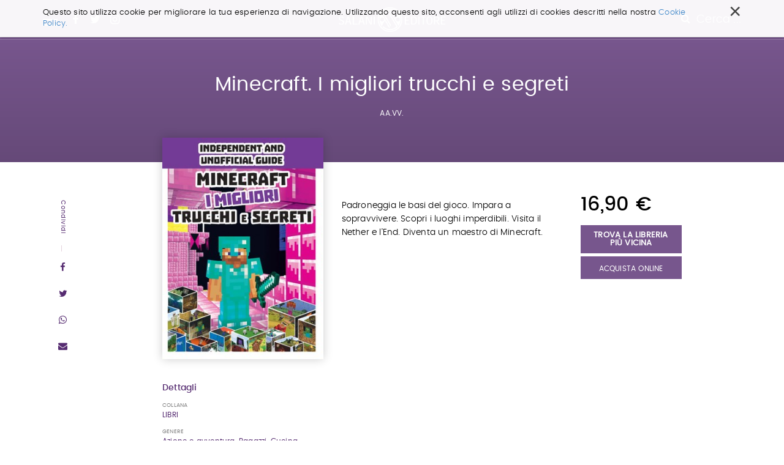

--- FILE ---
content_type: text/html;charset=utf-8
request_url: https://www.salani.it/libri/minecraft-i-migliori-trucchi-e-segreti-9791259571991
body_size: 7901
content:

  <!doctype html>
  <html xmlns="http://www.w3.org/1999/xhtml" lang="it">

  
    
    
    
    


  <head>
    <meta charset="utf-8">
    <meta http-equiv="X-UA-Compatible" content="IE=edge">
    <meta name="viewport" content="width=device-width, initial-scale=1" />
    
    <link href="https://fonts.googleapis.com/css?family=Strait" rel="stylesheet">


    
      <base href="https://www.salani.it/libri/minecraft-i-migliori-trucchi-e-segreti-9791259571991" />
      <!--[if lt IE 7]></base><![endif]-->
    

    
      <title>Minecraft. I migliori trucchi e segreti &mdash; Salani</title>


  
    <link rel="stylesheet" type="text/css" href="https://www.salani.it/portal_css/Salani%20-%20Site%20Package/++resource++salani.site.stylesheets/slick.css" />
    <link rel="stylesheet" type="text/css" href="https://www.salani.it/portal_css/Salani%20-%20Site%20Package/++resource++salani.site.fonts/css/font-awesome.min.css" />
    <link rel="stylesheet" type="text/css" href="https://www.salani.it/portal_css/Salani%20-%20Site%20Package/++resource++salani.site.fonts/css/webfont.css" />
    <link rel="stylesheet" type="text/css" href="https://www.salani.it/portal_css/Salani%20-%20Site%20Package/bootstrap.css" />
    <link rel="stylesheet" type="text/css" href="https://www.salani.it/portal_css/Salani%20-%20Site%20Package/base.css" />
    <link rel="stylesheet" type="text/css" href="https://www.salani.it/portal_css/Salani%20-%20Site%20Package/public.css" />
    <link rel="stylesheet" type="text/css" href="https://www.salani.it/portal_css/Salani%20-%20Site%20Package/columns.css" />
    <link rel="stylesheet" type="text/css" href="https://www.salani.it/portal_css/Salani%20-%20Site%20Package/portlets.css" />
    <link rel="stylesheet" type="text/css" href="https://www.salani.it/portal_css/Salani%20-%20Site%20Package/forms.css" />
    <link rel="stylesheet" type="text/css" href="https://www.salani.it/portal_css/Salani%20-%20Site%20Package/print.css" />
    <link rel="stylesheet" type="text/css" href="https://www.salani.it/portal_css/Salani%20-%20Site%20Package/++resource++mediatria.cookies.stylesheets/main.css" />
    <link rel="stylesheet" type="text/css" href="https://www.salani.it/portal_css/Salani%20-%20Site%20Package/salaniCustom.css" />
        <!--[if lt IE 8]>    
    
    <link rel="stylesheet" type="text/css" href="https://www.salani.it/portal_css/Salani%20-%20Site%20Package/IEFixes.css" />
        <![endif]-->
    

  
  
  
  
  

<meta name="DC.creator" content="zope"/>
<meta name="DC.format" content="text/html"/>
<meta name="DC.language" content="it"/>
<meta name="DC.date.modified" content="2023-01-17T22:25:43+01:00"/>
<meta name="DC.date.created" content="2022-12-13T22:25:36+01:00"/>
<meta name="DC.type" content="Book"/>
<meta name="DC.distribution" content="Global"/>
<meta name="robots" content="ALL"/>
<meta name="distribution" content="Global"/>


      
    <link rel="canonical" href="https://www.salani.it/libri/minecraft-i-migliori-trucchi-e-segreti-9791259571991" />

    <link rel="shortcut icon" type="image/x-icon" href="https://www.salani.it/favicon.ico" />
    <link rel="apple-touch-icon" href="https://www.salani.it/touch_icon.png" />






    <link rel="search" href="https://www.salani.it/@@search" title="Cerca nel sito" />



      
      
      
      
      <link rel="stylesheet" href="++resource++salani.site.stylesheets/magnific-popup.css" />
      <style>
        /* modifica bottoni book view */

        .trovaLibreriaBtn {
          display: block;
          width: 100%;
          color: #fff;
          font-size: 13px;
          font-weight: 600;
          margin-top: 5px;
          text-align: center;
          padding: 10px 12px;
          text-transform: uppercase;
          margin-bottom: 5px;
          line-height: 1;
        }

        .acquistaOnlineBtn {
          width: 100%;

        }

        .audiolibro {
          max-width: 80%;
          margin: auto;
        }
      </style>
    


      <!-- HTML5 Shim and Respond.js IE8 support of HTML5 elements and media queries -->
      <!-- WARNING: Respond.js doesn't work if you view the page via file:// -->
      <!--[if lt IE 9]>
      <script src="https://oss.maxcdn.com/html5shiv/3.7.2/html5shiv.min.js"></script>
      <script src="https://oss.maxcdn.com/respond/1.4.2/respond.min.js"></script>
      <![endif]-->

    
  </head>

  <body class="template-book_view portaltype-book site-salani off section-libri subsection-minecraft-i-migliori-trucchi-e-segreti-9791259571991 icons-on userrole-anonymous" dir="ltr">
  <div id="overlay-menu">
  <div id="overlay-menu-inner">
    <div class="container">
      <div class="mrow">
        <div class="col-md-10 col-md-offset-1">
          <div class="mrow">
            <div class="col-md-4 col-sm-4 col-xs-5 col-xxs-12">
              <nav id="portal-globalnav">
                <ul>
                  <li>
                    <a href="https://www.salani.it/catalogo">Catalogo</a>
                  </li>
                  <li>
                    <a href="https://www.salani.it/generi">Generi</a>
                  </li>
                  <li>
                    <a href="https://www.salani.it/autori">Autori</a>
                  </li>
                  <li>
                    <a href="https://www.salani.it/collane">Collane</a>
                  </li>
                  <li>
                    <a href="https://www.salani.it/novita">Novità</a>
                  </li>
                  
                </ul>
              </nav>
            </div>
            <div class="col-md-offset-1 col-md-3 col-sm-4 col-xs-5 col-xxs-12">
              <div id="second-globalnav">
                <ul>
                  <li>
                    <a href="https://www.salani.it/contatti">Contatti</a>
                  </li>
                  <li>
                    <a href="https://www.salani.it/casa-editrice">Casa Editrice</a>
                  </li>
                  <li>
                    <a href="https://www.salani.it/privacy">Privacy</a>
                  </li>
                  <li>
                    <a href="https://www.salani.it/sitemap">Mappa del sito</a>
                  </li>
                </ul>
              </div>
            </div>
            <div class="col-md-3 col-md-offset-1 col-sm-4 col-xs-2 col-xxs-12">
              <div id="social-globalnav">
                <span>Seguici sui social</span>
                <div id="portal-social">
                  <a target="_blank" id="fb-icon" class="socialIcon" href="https://www.facebook.com/AdrianoSalaniEditore/"><i class="fa fa-facebook"></i></a>
                  <a target="_blank" id="tw-icon" class="socialIcon" href="https://twitter.com/salanieditore"><i class="fa fa-twitter"></i></a>
                  <a target="_blank" id="in-icon" class="socialIcon" href="https://www.instagram.com/salani_editore/"><i class="fa fa-instagram"></i></a>
                </div>
              </div>
            </div>
          </div>
        </div>
      </div>
      <div id="menu-marchietti" class="mrow">
        <div class="col-md-10 col-md-offset-1">

          <div class="mrow">
            <div class="col-md-12">
              <div class="globalnav-label">Scopri i marchi Salani</div>
            </div>
          </div>

          <div class="mrow">
            <div class="col-md-4 col-sm-4 col-xs-4 col-xxs-12">
              <a target="_blank" href="http://www.magazzinisalani.it/" class="marchietto">
                <div class="marchiettoBollo">
                  <img alt="" src="LogoMagNORMAL.png">
                </div>
                <h6>Magazzini Salani</h6>
              </a>
            </div>
            <div class="col-md-4 col-sm-4 col-xs-4 col-xxs-12">
              <a target="_blank" href="http://www.apelibri.it/" class="marchietto">
                <div class="marchiettoBollo">
                  <img alt="" src="logo_ape_nero_tracc.png">
                </div>
                <h6>Ape Junior</h6>
              </a>
            </div>
            <div class="col-md-4 col-sm-4 col-xs-4 col-xxs-12">
              <a target="_blank" href="http://www.nordsudedizioni.it/" class="marchietto">
                <div class="marchiettoBollo">
                  <img alt="" src="logo NS-white.png">
                </div>
                <h6>Nord-Sud Edizioni</h6>
              </a>
            </div>
          </div>

        </div>
      </div>

    </div>
  </div>
  <div id="portal-colophon">
    Salani &copy; 2000 - 2017
  </div>
</div>

<div id="portal-searchbox">

  <div id="portal-searchbox-outer">
    <form id="nolivesearchGadget_form" role="search" class="searchForm form-inline" action="https://www.salani.it/catalogo">
      <div class="LSBox form-group">
        <div class="container" style="position: relative;">
          <span>Cerca nel sito e premi invio per avviare la ricerca</span>
          <div id="portal-searchbox-inner">
            <input name="search_key:list" type="text" size="18" title="Cerca nel sito" placeholder="Cerca nel sito" accesskey="4" class="searchField form-control" id="nolivesearchGadget" />
            <button class="searchButton" type="submit" value="Cerca"><i class="fa fa-search"></i></button>
          </div>
        </div>
        
        <div class="LSResult" id="LSResult">
          <div class="LSShadow" id="LSShadow"></div>
        </div>
      </div>
    </form>
  </div>
</div>

  <header id="header" class="dynamicBackground">

    

<div id="portal-personaltools-wrapper">





</div>

<div id="cookies-header" data-expires="365">
    <div class="container">
        <div class="mrow">
            <div class="col-md-12">
                <div id="cookie-close">
                    &times;
                </div>
                <div id="cookies-header-inner">
                    <p>Questo sito utilizza cookie per migliorare la tua esperienza di navigazione. Utilizzando questo sito, acconsenti agli utilizzi di cookies descritti nella nostra <a class="internal-link" href="resolveuid/5d7c1203cf4142029aeb8cd56551af7d" title="">Cookie Policy.</a></p>
                </div>
            </div>
        </div>
    </div>
</div>

<div id="portal-header">
  <div class="container">
    <div id="portal-top">
  <div id="trigger-menu">
    <div id="bars"></div>
  </div>
  <div id="portal-social">
    <a target="_blank" id="fb-icon" class="socialIcon" href="https://www.facebook.com/AdrianoSalaniEditore/"><i class="fa fa-facebook"></i></a>
    <a target="_blank" id="tw-icon" class="socialIcon" href="https://twitter.com/salanieditore"><i class="fa fa-twitter"></i></a>
    <a target="_blank" id="in-icon" class="socialIcon" href="https://www.instagram.com/salani_editore/"><i class="fa fa-instagram"></i></a>
  </div>
  <a id="portal-logo" title="Salani" accesskey="1" href="https://www.salani.it">
  </a>
  <div id="trigger-main-search">
    <i class="fa fa-search"></i>
    <span>Cerca ...</span>
  </div>
</div>


<p class="hiddenStructure">
  <a accesskey="2" href="https://www.salani.it/libri/minecraft-i-migliori-trucchi-e-segreti-9791259571991#content">Salta ai contenuti.</a> |

  <a accesskey="6" href="https://www.salani.it/libri/minecraft-i-migliori-trucchi-e-segreti-9791259571991#portal-globalnav">Salta alla navigazione</a>
</p>

  </div>
</div>


  </header>

  <!-- status message -->
  

    <dl class="portalMessage info" id="kssPortalMessage" style="display:none">
        <dt>Info</dt>
        <dd></dd>
    </dl>



  <div id="portal-columns">

    <div id="portal-column-content">

      <div id="viewlet-above-content"></div>

      
        <div class="">

          


          
            <div id="content">

              

              
      <div id="libro-view" data-url="https://www.salani.it/libri/minecraft-i-migliori-trucchi-e-segreti-9791259571991" data-color="" data-ean="9791259571991">
        <div id="libro-main-info" class="dynamicBackground">
          <div class="container">
            <h1>Minecraft. I migliori trucchi e segreti</h1>
            <h2>
              
                <a href="https://www.salani.it/autori/aa-vv"> AA.VV.</a>
                
              
            </h2>
            
          </div>
        </div>
        <div id="libro-content">
          <div class="container">
            <div class="mrow">
              <div id="libro-sharing">
                <span class="dynamicColorNoAlpha">Condividi</span>
                <a target="_blank" href="http://www.facebook.com/sharer/sharer.php?u=https://www.salani.it/libri/minecraft-i-migliori-trucchi-e-segreti-9791259571991&amp;text=Minecraft. I migliori trucchi e segreti">
                  <i class="fa fa-facebook dynamicColorNoAlpha"></i>
                </a>
                <a target="_blank" href="https://twitter.com/share?url=https://twitter.com/share?url=https://www.salani.it/libri/minecraft-i-migliori-trucchi-e-segreti-9791259571991&amp;text=Minecraft. I migliori trucchi e segreti">
                  <i class="fa fa-twitter dynamicColorNoAlpha"></i>
                </a>
                <a target="_blank" href="whatsapp://send?text=https://www.salani.it/libri/minecraft-i-migliori-trucchi-e-segreti-9791259571991&amp;text=Minecraft. I migliori trucchi e segreti">
                  <i class="fa fa-whatsapp dynamicColorNoAlpha"></i>
                </a>
                <a href="">
                  <i class="fa fa-envelope dynamicColorNoAlpha"></i>
                </a>
              </div>
              <div class="col-md-3 col-md-offset-2 col-sm-4 col-xs-4 col-xxs-12">
                <div id="libro-section-top">
                  <div id="libro-cover">
                    <img id="cover" src="https://www.salani.it/libri/minecraft-i-migliori-trucchi-e-segreti-9791259571991/image_preview" alt="Minecraft. I migliori trucchi e segreti" />
                  </div>
                  <a target="_blank" id="view-book-btn" class="dynamicBackground" href="" style="display: none">Sfoglia le prima pagine</a>
                  <div class="desktop-view libroDetail">
                    <h5 class="dynamicColorNoAlpha">Dettagli</h5>
                    <div class="libroDetailInner">
                      <div class="libroDetailRow">
                        <h6>Collana</h6>
                        <span class="dynamicColorNoAlpha">LIBRI</span>
                      </div>
                      <div class="libroDetailRow">
                        <h6>Genere</h6>
                        <span class="dynamicColorNoAlpha">Azione e avventura, Ragazzi, Cucina, manuali e varia</span>
                      </div>
                      <div class="libroDetailRow">
                        <h6>Ean</h6>
                        <span class="dynamicColorNoAlpha">9791259571991</span>
                      </div>
                      <div class="libroDetailRow">
                        <h6>Pagine</h6>
                        <span class="dynamicColorNoAlpha">136</span>
                      </div>
                      <div class="libroDetailRow">
                        <h6>Formato</h6>
                        <span class="dynamicColorNoAlpha">Cartonato con plancia incollata</span>
                      </div>
                      
                      
                    </div>
                  </div>
                </div>
              </div>
              <div class="col-md-4 col-sm-8 col-xs-8 col-xxs-12">
                
                <div class="libro-mobile libroBuy">
                  <span id="libro-price">16,90 €</span>
                  <a class="trovaLibreriaBtn dynamicBackground" target="_blank" href="https://www.illibraio.it/librerie?utm_source=BottoneTrovaLibreria&amp;utm_medium=Minecraft. I migliori trucchi e segreti&amp;utm_campaign=Salani">Trova la libreria più vicina</a>
                  <a class="salani-btn dynamicBackground acquistaOnlineBtn" style="float: none; top:0" href="javascript:void(0)" target="_blank">Acquista Online</a>
                  <div class="acquistaOnlineTendina" style="display: none">
                    <a target="_blank" class="dynamicBackground" style="display: block;text-align: center;margin-top: 1px;padding: 8px 0" href="https://clkuk.tradedoubler.com/click?p(217249)a(2390779)g(20336894)url(https://www.ibs.it/libro/e/1259571998)"><img style="height:20px;width:auto;display:block;margin: auto;" src="++resource++salani.site.images/logo__ibs.svg"></a>
                    <a target="_blank" class="dynamicBackground" style="display: block;text-align: center;margin-top: 1px;padding: 8px 0" href="https://www.amazon.it/dp/1259571998/ref=nosim?tag=salani-21"><img style="height:20px;width:auto;display:block;margin: auto" src="++resource++salani.site.images/logo__amazon.svg"></a>
                  </div>

                  
                </div>
                <div id="libro-summary">
                  
                  
                  
                  <p>Padroneggia le basi del gioco. Impara a sopravvivere. Scopri i luoghi imperdibili. Visita il Nether e l'End. Diventa un maestro di Minecraft.</p>
                </div>
                <div class="mobile-view libroDetail" id="libro-detail">
                  <h5>Dettagli</h5>
                  <div class="libroDetailInner">
                    <div class="libroDetailRow">
                      <h6>Collana</h6>
                      <span>LIBRI</span>
                    </div>
                    <div class="libroDetailRow">
                      <h6>Genere</h6>
                      <span>Azione e avventura, Ragazzi, Cucina, manuali e varia</span>
                    </div>
                    <div class="libroDetailRow">
                      <h6>Ean</h6>
                      <span>9791259571991</span>
                    </div>
                    <div class="libroDetailRow">
                      <h6>Pagine</h6>
                      <span>136</span>
                    </div>
                    <div class="libroDetailRow">
                      <h6>Formato</h6>
                      <span>Cartonato con plancia incollata</span>
                    </div>
                    
                    <div class="libroDetailRow">
                      <h6>Sito web</h6>
                      <span><a target="_blank"></a></span>
                    </div>
                  </div>
                </div>
                
              </div>
              <div class="col-md-2">
                <div class="libro-desktop libroBuy">
                  <span id="libro-price">16,90 €</span>
                  <a class="trovaLibreriaBtn dynamicBackground" target="_blank" href="https://www.illibraio.it/librerie?utm_source=BottoneTrovaLibreria&amp;utm_medium=Minecraft. I migliori trucchi e segreti&amp;utm_campaign=Salani">Trova la libreria più vicina</a>
                  <a class="salani-btn dynamicBackground acquistaOnlineBtn" target="_blank" href="#">Acquista Online</a>
                  <div class="acquistaOnlineTendina" style="display: none">
                    <a target="_blank" class="dynamicBackground" style="display: block;text-align: center;margin-top: 1px;padding: 8px 0" href="https://clkuk.tradedoubler.com/click?p(217249)a(2390779)g(20336894)url(https://www.ibs.it/libro/e/1259571998)"><img style="height:20px;width:auto;display:block;margin: auto;" src="++resource++salani.site.images/logo__ibs.svg"></a>
                    <a target="_blank" class="dynamicBackground" style="display: block;text-align: center;margin-top: 1px;padding: 8px 0" href="https://www.amazon.it/dp/1259571998/ref=nosim?tag=salani-21"><img style="height:20px;width:auto;display:block;margin: auto" src="++resource++salani.site.images/logo__amazon.svg"></a>
                  </div>
                  <div class="tendinaSalani">
                    <div class="dynamicBackground fakeBackground"></div>
                    <a href="">E-book</a>
                    <a target="_blank" href="https://clkuk.tradedoubler.com/click?p(217249)a(2390779)g(20336894)url(https://www.ibs.it/libro/e/1259571998)">Cartaceo</a>
                  </div>
                </div>
              </div>
            </div>
          </div>
        </div>
        <div id="mobile-share">
          <span>Condividi</span>
          <a target="_blank" id="facebook-share" class="icon-share" href="http://www.facebook.com/sharer/sharer.php?u=https://www.salani.it/libri/minecraft-i-migliori-trucchi-e-segreti-9791259571991&amp;text=Minecraft. I migliori trucchi e segreti">
            <i class="fa fa-facebook"></i>
          </a>
          <a target="_blank" id="twitter-share" class="icon-share" href="https://twitter.com/share?url=https://twitter.com/share?url=https://www.salani.it/libri/minecraft-i-migliori-trucchi-e-segreti-9791259571991&amp;text=Minecraft. I migliori trucchi e segreti">
            <i class="fa fa-twitter"></i>
          </a>
          <a target="_blank" id="whatsapp-share" class="icon-share" href="whatsapp://send?text=https://www.salani.it/libri/minecraft-i-migliori-trucchi-e-segreti-9791259571991&amp;text=Minecraft. I migliori trucchi e segreti">
            <i class="fa fa-whatsapp"></i>
          </a>
          <a id="envelope-share" class="icon-share" href="">
            <i class="fa fa-envelope"></i>
          </a>
        </div>
        
        <div id="libro-suggestion">
          <div class="container">
            <div class="mrow">
              <div class="col-md-offset-2 col-md-8">
                <div class="bookSection" id="same-author">
                  <h2>Dello stesso autore</h2>
                  <div style="padding-top:60px" class="mrow">
                    <div class="col-md-12">
                      <div class="listingBookOuter">
                        
                          <div class="listingBook">
                            <img src="https://www.salani.it/libri/oggi-sono-calciatore-9788893099714/image_preview" alt="Oggi sono calciatore">
                            <div class="listingBookText">
                              <h3>Oggi sono calciatore</h3>
                              <h4>
                                
                                  <a href="https://www.salani.it/autori/aa-vv"> AA.VV.</a>
                                  
                                
                              </h4>
                              <p>Con scene vivaci, oggetti da trovare e 15 pezzi per giocare. Questo kit è perfetto peri bambini che amano il calcio! Età di lettura: da 3 anni.</p>
                              <a class="btn-slim" href="https://www.salani.it/libri/oggi-sono-calciatore-9788893099714">Continua a leggere</a>
                            </div>
                          </div>
                        
                        
                          <div class="listingBook">
                            <img src="https://www.salani.it/libri/sonic-the-hedgehog-colora-con-gli-sticker-9788893084871/image_preview" alt="Sonic the Hedgehog. Colora con gli sticker">
                            <div class="listingBookText">
                              <h3>Sonic the Hedgehog. Colora con gli sticker</h3>
                              <h4>
                                
                                  <a href="https://www.salani.it/autori/aa-vv"> AA.VV.</a>
                                  
                                
                              </h4>
                              <p>Oltre 800 adesivi per colorare tutti i personaggi!  Creare composizioni ispirate al mondo di Sonic non è mai stato così facile!   Stacca gli adesivi, mettili al posto giusto e otterrai vivaci immagini di Sonic, Tails, Amy... perfino dello spregevole Dr. Eggman! Sonic The ...</p>
                              <a class="btn-slim" href="https://www.salani.it/libri/sonic-the-hedgehog-colora-con-gli-sticker-9788893084871">Continua a leggere</a>
                            </div>
                          </div>
                        
                        
                          <div class="listingBook">
                            <img src="https://www.salani.it/libri/si-illuminano-al-buio-spazio-9788893098557/image_preview" alt="Si illuminano al buio! SPAZIO">
                            <div class="listingBookText">
                              <h3>Si illuminano al buio! SPAZIO</h3>
                              <h4>
                                
                                  <a href="https://www.salani.it/autori/aa-vv"> AA.VV.</a>
                                  
                                
                              </h4>
                              <p>Tantissime informazioni interessantissime e degli sticker stupendi! Stacca e usa questi bellissimi sticker che si illuminano al buio, decora la tua cameretta per scoprire lo spazio e non avere più paura del buio!</p>
                              <a class="btn-slim" href="https://www.salani.it/libri/si-illuminano-al-buio-spazio-9788893098557">Continua a leggere</a>
                            </div>
                          </div>
                        
                      </div>
                    </div>
                  </div>
                </div>
              </div>
            </div>
            <div class="mrow">
              <div class="col-md-offset-2 col-md-8">
                <div class="bookSection smallBooks">
                  <h2>Consigliati da Salani</h2>
                  <div class="sliderBook" id="for-you-init">
                    
                      <div class="slideBook">
                        <div class="slideBookImg" style="background:url(https://www.salani.it/libri/harry-potter-e-il-prigioniero-di-azkaban-ed-9788869186127/image_preview) no-repeat center center /contain">
                          <a href="https://www.salani.it/libri/harry-potter-e-il-prigioniero-di-azkaban-ed-9788869186127">
                          </a>
                        </div>
                        <div class="slideBookText">
                          <h3><a href="https://www.salani.it/libri/harry-potter-e-il-prigioniero-di-azkaban-ed-9788869186127">Harry Potter e il Prigioniero&hellip;</a></h3>
                          <h4>
                            <a href="https://www.salani.it/autori/j-k-rowling">J.K. Rowling</a>
                              
                            
                          </h4>
                        </div>
                      </div>
                    
                    
                      <div class="slideBook">
                        <div class="slideBookImg" style="background:url(https://www.salani.it/libri/olga-di-carta-2-jum-fatto-di-buio-9788869183492/image_preview) no-repeat center center /contain">
                          <a href="https://www.salani.it/libri/olga-di-carta-2-jum-fatto-di-buio-9788869183492">
                          </a>
                        </div>
                        <div class="slideBookText">
                          <h3><a href="https://www.salani.it/libri/olga-di-carta-2-jum-fatto-di-buio-9788869183492">Olga di carta - Jum&hellip;</a></h3>
                          <h4>
                            <a href="https://www.salani.it/autori/elisabetta-gnone">Elisabetta Gnone</a>
                              
                            
                          </h4>
                        </div>
                      </div>
                    
                    
                      <div class="slideBook">
                        <div class="slideBookImg" style="background:url(https://www.salani.it/libri/in-una-notte-di-temporale-9788893813235/image_preview) no-repeat center center /contain">
                          <a href="https://www.salani.it/libri/in-una-notte-di-temporale-9788893813235">
                          </a>
                        </div>
                        <div class="slideBookText">
                          <h3><a href="https://www.salani.it/libri/in-una-notte-di-temporale-9788893813235">In una notte di temporale</a></h3>
                          <h4>
                            <a href="https://www.salani.it/autori/yuichi-kimura">Yuichi Kimura</a>
                              ,
                            
                            <a href="https://www.salani.it/autori/hiroshi-abe">Hiroshi Abe</a>
                              
                            
                          </h4>
                        </div>
                      </div>
                    
                    
                      <div class="slideBook">
                        <div class="slideBookImg" style="background:url(https://www.salani.it/libri/miss-strega-9788893813655/image_preview) no-repeat center center /contain">
                          <a href="https://www.salani.it/libri/miss-strega-9788893813655">
                          </a>
                        </div>
                        <div class="slideBookText">
                          <h3><a href="https://www.salani.it/libri/miss-strega-9788893813655">Miss strega</a></h3>
                          <h4>
                            <a href="https://www.salani.it/autori/eva-ibbotson">Eva Ibbotson</a>
                              
                            
                          </h4>
                        </div>
                      </div>
                    
                    
                      <div class="slideBook">
                        <div class="slideBookImg" style="background:url(https://www.salani.it/libri/lultimo-lupo-mannaro-in-citta-9788893813709/image_preview) no-repeat center center /contain">
                          <a href="https://www.salani.it/libri/lultimo-lupo-mannaro-in-citta-9788893813709">
                          </a>
                        </div>
                        <div class="slideBookText">
                          <h3><a href="https://www.salani.it/libri/lultimo-lupo-mannaro-in-citta-9788893813709">L'ultimo lupo mannaro in città</a></h3>
                          <h4>
                            <a href="https://www.salani.it/autori/guido-quarzo">Guido Quarzo</a>
                              
                            
                          </h4>
                        </div>
                      </div>
                    
                    
                      <div class="slideBook">
                        <div class="slideBookImg" style="background:url(https://www.salani.it/libri/il-libro-della-polvere-9788893812801/image_preview) no-repeat center center /contain">
                          <a href="https://www.salani.it/libri/il-libro-della-polvere-9788893812801">
                          </a>
                        </div>
                        <div class="slideBookText">
                          <h3><a href="https://www.salani.it/libri/il-libro-della-polvere-9788893812801">Il Libro della Polvere</a></h3>
                          <h4>
                            <a href="https://www.salani.it/autori/philip-pullman">Philip Pullman</a>
                              
                            
                          </h4>
                        </div>
                      </div>
                    
                    
                      <div class="slideBook">
                        <div class="slideBookImg" style="background:url(https://www.salani.it/libri/la-bambina-che-salvo-il-natale-9788869189661/image_preview) no-repeat center center /contain">
                          <a href="https://www.salani.it/libri/la-bambina-che-salvo-il-natale-9788869189661">
                          </a>
                        </div>
                        <div class="slideBookText">
                          <h3><a href="https://www.salani.it/libri/la-bambina-che-salvo-il-natale-9788869189661">La bambina che salvò il&hellip;</a></h3>
                          <h4>
                            <a href="https://www.salani.it/autori/matt-haig">Matt Haig</a>
                              ,
                            
                            <a href="https://www.salani.it/autori/chris-mould">Chris Mould</a>
                              
                            
                          </h4>
                        </div>
                      </div>
                    
                    
                      <div class="slideBook">
                        <div class="slideBookImg" style="background:url(https://www.salani.it/libri/sirene-9788893810296/image_preview) no-repeat center center /contain">
                          <a href="https://www.salani.it/libri/sirene-9788893810296">
                          </a>
                        </div>
                        <div class="slideBookText">
                          <h3><a href="https://www.salani.it/libri/sirene-9788893810296">Sirene</a></h3>
                          <h4>
                            <a href="https://www.salani.it/autori/monica-rametta">Monica Rametta</a>
                              
                            
                          </h4>
                        </div>
                      </div>
                    
                    
                      <div class="slideBook">
                        <div class="slideBookImg" style="background:url(https://www.salani.it/libri/lottery-boy-9788869188602/image_preview) no-repeat center center /contain">
                          <a href="https://www.salani.it/libri/lottery-boy-9788869188602">
                          </a>
                        </div>
                        <div class="slideBookText">
                          <h3><a href="https://www.salani.it/libri/lottery-boy-9788869188602">Lottery boy</a></h3>
                          <h4>
                            <a href="https://www.salani.it/autori/byrne-michael">Michael Byrne</a>
                              
                            
                          </h4>
                        </div>
                      </div>
                    
                  </div>
                </div>
              </div>
            </div>
            <div class="mrow">
              <div class="col-md-offset-2 col-md-8 col-sm-12">
                <div class="bookSection" id="same-topic">
                  <h2>Dello stesso genere</h2>
                  <div style="padding-top:60px" class="mrow">
                    
                      <div class="col-md-4 col-sm-4 col-xs-6 col-xxs-6">
                        <div class="sixGridBook">
                          <div class="sixGridImg">
                            <a href="https://www.salani.it/libri/harry-potter-lettering-creativo-9788893082945"><img src="https://www.salani.it/libri/harry-potter-lettering-creativo-9788893082945/image_thumb" alt="Harry Potter. Lettering creativo"></a>
                          </div>
                          <div class="sixGridText">
                            <h3><a href="https://www.salani.it/libri/harry-potter-lettering-creativo-9788893082945">Harry Potter. Lettering creativo</a></h3>
                            <h4>
                              
                                <a href="https://www.salani.it/autori/j-k-rowling-wizarding-world">J.K.Rowling Wizarding World</a>
                                
                              
                            </h4>
                          </div>
                        </div>
                      </div>
                    
                    
                      <div class="col-md-4 col-sm-4 col-xs-6 col-xxs-6">
                        <div class="sixGridBook">
                          <div class="sixGridImg">
                            <a href="https://www.salani.it/libri/stecco-9788862562263"><img src="https://www.salani.it/libri/stecco-9788862562263/image_thumb" alt="Stecco"></a>
                          </div>
                          <div class="sixGridText">
                            <h3><a href="https://www.salani.it/libri/stecco-9788862562263">Stecco</a></h3>
                            <h4>
                              
                                <a href="https://www.salani.it/autori/garfinkle-d-l"> Garfinkle D.L.</a>
                                
                              
                            </h4>
                          </div>
                        </div>
                      </div>
                    
                    
                      <div class="col-md-4 col-sm-4 col-xs-6 col-xxs-6">
                        <div class="sixGridBook">
                          <div class="sixGridImg">
                            <a href="https://www.salani.it/libri/divertentissimo-me-9788869181931"><img src="https://www.salani.it/libri/divertentissimo-me-9788869181931/image_thumb" alt="Divertentissimo me"></a>
                          </div>
                          <div class="sixGridText">
                            <h3><a href="https://www.salani.it/libri/divertentissimo-me-9788869181931">Divertentissimo me</a></h3>
                            <h4>
                              
                                <a href="https://www.salani.it/autori/james-patterson">James Patterson</a>
                                ,
                              
                              
                                <a href="https://www.salani.it/autori/chris-grabenstein">Chris Grabenstein</a>
                                
                              
                            </h4>
                          </div>
                        </div>
                      </div>
                    
                    
                      <div class="col-md-4 col-sm-4 col-xs-6 col-xxs-6">
                        <div class="sixGridBook">
                          <div class="sixGridImg">
                            <a href="https://www.salani.it/libri/rime-rimedio-9788893817622"><img src="https://www.salani.it/libri/rime-rimedio-9788893817622/image_thumb" alt="Rime Rimedio"></a>
                          </div>
                          <div class="sixGridText">
                            <h3><a href="https://www.salani.it/libri/rime-rimedio-9788893817622">Rime Rimedio</a></h3>
                            <h4>
                              
                                <a href="https://www.salani.it/autori/bruno-tognolini">Bruno Tognolini</a>
                                
                              
                            </h4>
                          </div>
                        </div>
                      </div>
                    
                    
                      <div class="col-md-4 col-sm-4 col-xs-6 col-xxs-6">
                        <div class="sixGridBook">
                          <div class="sixGridImg">
                            <a href="https://www.salani.it/libri/gli-sporcelli-audiolibro-cd-9788831019453"><img src="https://www.salani.it/libri/gli-sporcelli-audiolibro-cd-9788831019453/image_thumb" alt="Gli sporcelli Audiolibro CD"></a>
                          </div>
                          <div class="sixGridText">
                            <h3><a href="https://www.salani.it/libri/gli-sporcelli-audiolibro-cd-9788831019453">Gli sporcelli Audiolibro CD</a></h3>
                            <h4>
                              
                                <a href="https://www.salani.it/autori/roald-dahl">Roald Dahl</a>
                                
                              
                            </h4>
                          </div>
                        </div>
                      </div>
                    
                    
                      <div class="col-md-4 col-sm-4 col-xs-6 col-xxs-6">
                        <div class="sixGridBook">
                          <div class="sixGridImg">
                            <a href="https://www.salani.it/libri/mafalda-calendario-da-tavolo-2025-9791259573971"><img src="https://www.salani.it/libri/mafalda-calendario-da-tavolo-2025-9791259573971/image_thumb" alt="Mafalda. Calendario da tavolo 2025"></a>
                          </div>
                          <div class="sixGridText">
                            <h3><a href="https://www.salani.it/libri/mafalda-calendario-da-tavolo-2025-9791259573971">Mafalda. Calendario da tavolo 2025</a></h3>
                            <h4>
                              
                                <a href="https://www.salani.it/autori/quino"> Quino</a>
                                
                              
                            </h4>
                          </div>
                        </div>
                      </div>
                    
                  </div>
                </div>
              </div>
            </div>
          </div>
        </div>
      </div>
    
            </div>
          

        </div>
      

      <div id="viewlet-below-content">




</div>

    </div>

  </div>


  <footer id="footer">

    <div id="portal-footer">
  <div class="container">
    <div class="mrow">
      
      <div class="col-md-12 col-sm-12">
        <div class="footerMenuOuter">
          <div class="mrow">
            
              <div class="col-md-4 col-sm-6 col-xs-6">
                <div class="footerMenu">
                  <a href="https://www.salani.it/catalogo">Catalogo</a>
                </div>
              </div>
            
            
              <div class="col-md-4 col-sm-6 col-xs-6">
                <div class="footerMenu">
                  <a href="https://www.salani.it/generi">Generi</a>
                </div>
              </div>
            
            
              <div class="col-md-4 col-sm-6 col-xs-6">
                <div class="footerMenu">
                  <a href="https://www.salani.it/novita">Novità</a>
                </div>
              </div>
            
            
              <div class="col-md-4 col-sm-6 col-xs-6">
                <div class="footerMenu">
                  <a href="https://www.salani.it/casa-editrice">Casa editrice</a>
                </div>
              </div>
            
            
              <div class="col-md-4 col-sm-6 col-xs-6">
                <div class="footerMenu">
                  <a href="https://www.salani.it/contatti">Contatti</a>
                </div>
              </div>
            
            
              <div class="col-md-4 col-sm-6 col-xs-6">
                <div class="footerMenu">
                  <a href="https://www.salani.it/collane">Collane</a>
                </div>
              </div>
            
            
              <div class="col-md-4 col-sm-6 col-xs-6">
                <div class="footerMenu">
                  <a href="https://www.salani.it/autori">Autori</a>
                </div>
              </div>
            
            
              <div class="col-md-4 col-sm-6 col-xs-6">
                <div class="footerMenu">
                  <a href="https://www.salani.it/torneoickabog">Torneo Ickabog</a>
                </div>
              </div>
            
            
              <div class="col-md-4 col-sm-6 col-xs-6">
                <div class="footerMenu">
                  <a href="https://www.salani.it/scrittori-si-diventa">Scrittori si diventa</a>
                </div>
              </div>
            
            
          </div>
          <div class="mrow">
            <div class="col-md-12 outerWrapper">
              <div class="mrow">
                <div class="col-md-8">
                  <div id="io-scrittore-link">
                    <div id="io-scrittore-img">
                      <img alt="" src="logo-footer-ioscrittore.png">
                    </div>
                    <div id="io-scrittore-inner">
                      <h5>IoScrittore</h5>
                      <h6>Torneo Letterario a partecipazione gratuita per scrittori e lettori promosso dal Gruppo editoriale Mauri Spagnol</h6>
                      <a target="_blank" href="http://www.ioscrittore.it/">vai al sito</a>
                    </div>
                  </div>
                </div>
                <div class="col-md-4">
                  <div id="footer-address">
                    <h5>Adriano Salani Editore srl</h5>
                    <p>via Gherardini 10, 20145 Milano<br>
                      P. IVA 12630510159</p>
                  </div>
                </div>
              </div>
            </div>
          </div>
        </div>
      </div>
    </div>
  </div>
</div>

<div id="portal-colophon">
  <div class="container">
    <div class="mrow">
      <div class="col-md-6 col-sm-6">
        <span>Seguici sui social</span>
        <div id="portal-social">
          <a target="_blank" id="fb-icon" class="socialIcon" href="https://www.facebook.com/AdrianoSalaniEditore/">
            <i class="fa fa-facebook"></i></a>
          <a target="_blank" id="tw-icon" class="socialIcon" href="https://twitter.com/salanieditore">
            <i class="fa fa-twitter"></i></a>
          <a target="_blank" id="in-icon" class="socialIcon" href="https://www.instagram.com/salani_editore/">
            <i class="fa fa-instagram"></i></a>
        </div>
      </div>
      <div class="col-md-6 col-sm-6">
        <ul>
          <li>
            <a href="https://www.salani.it/privacy">Privacy</a>
          </li>
          <li>
            <a href="https://www.salani.it/sitemap">Mappa del sito</a>
          </li>
          <li>
            Salani &copy; 2000 - 2026
          </li>
        </ul>
      </div>
    </div>
  </div>
</div>

<script>(function(w,d,s,l,i){w[l]=w[l]||[];w[l].push({'gtm.start':
new Date().getTime(),event:'gtm.js'});var f=d.getElementsByTagName(s)[0],
j=d.createElement(s),dl=l!='dataLayer'?'&l='+l:'';j.async=true;j.src=
'https://www.googletagmanager.com/gtm.js?id='+i+dl;f.parentNode.insertBefore(j,f);
})(window,document,'script','dataLayer','GTM-K6KF595');</script>
<!-- End Google Tag Manager -->
 
<!-- Google Tag Manager (noscript) -->
<noscript><iframe src="https://www.googletagmanager.com/ns.html?id=GTM-K6KF595"
height="0" width="0" style="display:none;visibility:hidden"></iframe></noscript>
<!-- End Google Tag Manager (noscript) -->

<!-- Global site tag (gtag.js) - Google Analytics -->
<script async src="https://www.googletagmanager.com/gtag/js?id=UA-30529712-1"></script>
<script>
  window.dataLayer = window.dataLayer || [];
  function gtag(){dataLayer.push(arguments);}
  gtag('js', new Date());

  gtag('config', 'UA-30529712-1');
</script>

  </footer>

  <div id="preloader">
    <!--?<figure>-->
      <!--?<img alt="" src="./logo_big_bw.png"/>-->
    <!--?</figure>-->
  </div>

  
    
    <script type="text/javascript" src="https://www.salani.it/portal_javascripts/Salani%20-%20Site%20Package/jquery-1.11.1.min.js"></script>
    <script type="text/javascript" src="https://www.salani.it/portal_javascripts/Salani%20-%20Site%20Package/modernizr.js"></script>
    <script type="text/javascript" src="https://www.salani.it/portal_javascripts/Salani%20-%20Site%20Package/bootstrap.min.js"></script>
    <script type="text/javascript" src="https://www.salani.it/portal_javascripts/Salani%20-%20Site%20Package/register_function.js"></script>
    <script type="text/javascript" src="https://www.salani.it/portal_javascripts/Salani%20-%20Site%20Package/plone_javascript_variables.js"></script>
    <script type="text/javascript" src="https://www.salani.it/portal_javascripts/Salani%20-%20Site%20Package/++resource++plone.app.jquerytools.js"></script>
    <script type="text/javascript" src="https://www.salani.it/portal_javascripts/Salani%20-%20Site%20Package/++resource++plone.app.jquerytools.form.js"></script>
    <script type="text/javascript" src="https://www.salani.it/portal_javascripts/Salani%20-%20Site%20Package/++resource++plone.app.jquerytools.overlayhelpers.js"></script>
    <script type="text/javascript" src="https://www.salani.it/portal_javascripts/Salani%20-%20Site%20Package/++resource++plone.app.jquerytools.dateinput.js"></script>
    <script type="text/javascript" src="https://www.salani.it/portal_javascripts/Salani%20-%20Site%20Package/++resource++plone.app.jquerytools.tooltip.js"></script>
    <script type="text/javascript" src="https://www.salani.it/portal_javascripts/Salani%20-%20Site%20Package/nodeutilities.js"></script>
    <script type="text/javascript" src="https://www.salani.it/portal_javascripts/Salani%20-%20Site%20Package/cookie_functions.js"></script>
    <script type="text/javascript" src="https://www.salani.it/portal_javascripts/Salani%20-%20Site%20Package/livesearch.js"></script>
    <script type="text/javascript" src="https://www.salani.it/portal_javascripts/Salani%20-%20Site%20Package/select_all.js"></script>
    <script type="text/javascript" src="https://www.salani.it/portal_javascripts/Salani%20-%20Site%20Package/dragdropreorder.js"></script>
    <script type="text/javascript" src="https://www.salani.it/portal_javascripts/Salani%20-%20Site%20Package/collapsiblesections.js"></script>
    <script type="text/javascript" src="https://www.salani.it/portal_javascripts/Salani%20-%20Site%20Package/form_tabbing.js"></script>
    <script type="text/javascript" src="https://www.salani.it/portal_javascripts/Salani%20-%20Site%20Package/popupforms.js"></script>
    <script type="text/javascript" src="https://www.salani.it/portal_javascripts/Salani%20-%20Site%20Package/jquery.highlightsearchterms.js"></script>
    <script type="text/javascript" src="https://www.salani.it/portal_javascripts/Salani%20-%20Site%20Package/first_input_focus.js"></script>
    <script type="text/javascript" src="https://www.salani.it/portal_javascripts/Salani%20-%20Site%20Package/toc.js"></script>
    <script type="text/javascript" src="https://www.salani.it/portal_javascripts/Salani%20-%20Site%20Package/collapsibleformfields.js"></script>
    <script type="text/javascript" src="https://www.salani.it/portal_javascripts/Salani%20-%20Site%20Package/dropdown.js"></script>
    <script type="text/javascript" src="https://www.salani.it/portal_javascripts/Salani%20-%20Site%20Package/inline_validation.js"></script>
    <script type="text/javascript" src="https://www.salani.it/portal_javascripts/Salani%20-%20Site%20Package/kss-bbb.js"></script>
    <script type="text/javascript" src="https://www.salani.it/portal_javascripts/Salani%20-%20Site%20Package/++resource++jsi18n.js"></script>
    <script type="text/javascript" src="https://www.salani.it/portal_javascripts/Salani%20-%20Site%20Package/++resource++search.js"></script>
    <script type="text/javascript" src="https://www.salani.it/portal_javascripts/Salani%20-%20Site%20Package/++resource++salani.site.javascripts/slick.min.js"></script>
    <script type="text/javascript" src="https://www.salani.it/portal_javascripts/Salani%20-%20Site%20Package/salaniCustom.js"></script>
    <script type="text/javascript" src="https://www.salani.it/portal_javascripts/Salani%20-%20Site%20Package/++resource++mediatria.cookies.javascripts/main.js"></script>

  

  
      <!--?<script src="https://cdnjs.cloudflare.com/ajax/libs/color-thief/2.0.1/color-thief.min.js"></script>-->
      <script src="++resource++salani.site.javascripts/jquery.magnific-popup.min.js"></script>
      <script src="++resource++salani.site.javascripts/libro_view.js"></script>
    

  </body>
  </html>


--- FILE ---
content_type: application/x-javascript;charset=utf-8
request_url: https://www.salani.it/portal_javascripts/Salani%20-%20Site%20Package/plone_javascript_variables.js
body_size: 242
content:

/* - plone_javascript_variables.js - */
var portal_url = 'https://www.salani.it';
var base_url = 'https://www.salani.it/libri/minecraft-i-migliori-trucchi-e-segreti-9791259571991';
var form_modified_message = 'Il modulo non è stato salvato. Tutte le modifiche che hai apportato saranno perse';
var form_resubmit_message = 'Hai già premuto il pulsante di conferma. Vuoi veramente inviare di nuovo questo modulo?';
var external_links_open_new_window = 'false';
var mark_special_links = 'false';
var ajax_noresponse_message = 'Nessuna risposta dal server. Riprova più tardi';



--- FILE ---
content_type: application/javascript
request_url: https://www.salani.it/portal_javascripts/Salani%20-%20Site%20Package/++resource++search.js
body_size: 2685
content:
/* The following line defines global variables defined elsewhere. */
/*globals jQuery, portal_url, Modernizr, alert, history, window, location*/

jQuery(function ($) {

    var query, pushState, popped, initialURL,
        $default_res_container = $('#search-results'),
        $search_filter = $('#search-filter'),
        $search_field = $('#search-field'),
        $search_gadget =  $('#searchGadget'),
        $form_search_page = $("form.searchPage"),
        navigation_root_url = $('link[rel="home"]').attr('href') || window.navigation_root_url || window.portal_url;

    // The globally available method to pull the search results for the
    // 'query' into the element, on which the method is invoked
    $.fn.pullSearchResults = function (query) {
        return this.each(function () {
            var $container = $(this);
            $.get(
                '@@updated_search',
                query,
                function (data) {
                    $container.hide();
                    var $ajax_search_res = $('<div id="ajax-search-res"></div>').html(data),
                        $search_term = $('#search-term');

                    var $data_res = $ajax_search_res.find('#search-results').children(),
                        data_search_term = $ajax_search_res.find('#updated-search-term').text(),
                        data_res_number = $ajax_search_res.find('#updated-search-results-number').text(),
                        data_sorting_opt = $ajax_search_res.find('#updated-sorting-options').html();

                    $container.html($data_res);
                    $container.fadeIn();

                    if (!$search_term.length) {
                        // Until now we had queries with empty search term. So
                        // we need a placeholder for the search term in
                        // result's title.
                        $search_term = $('<strong id="search-term" />').appendTo('h1.documentFirstHeading');
                    }

                    $search_term.text(data_search_term);
                    $('#search-results-number').text(data_res_number);
                    $('#search-results-bar').find('#sorting-options').html(data_sorting_opt);

                    $('#rss-subscription').find('a.link-feed').attr('href', function () {
                        return navigation_root_url + '/search_rss?' + query;
                    });
                });
        });
    };

    pushState = function (query) {
        // Now we need to update the browser's path bar to reflect
        // the URL we are at now and to push a history state change
        // in the browser's history. We are using Modernizr
        // library to check whether browser supports HTML5 History
        // API natively or it needs a polyfill, that provides
        // hash-change events to the older browser
        if (Modernizr.history) {
            var url = navigation_root_url + '/@@search?' + query;
            history.pushState(null, null, url);
        }
    };

    // THE HANDLER FOR 'POPSTATE' EVENT IS COPIED FROM PJAX.JS
    // https://github.com/defunkt/jquery-pjax

    // Used to detect initial (useless) popstate.
    // If history.state exists, assume browser isn't going to fire initial popstate.
    popped = (window.history && 'state' in window.history);
    initialURL = location.href;


    // popstate handler takes care of the back and forward buttons
    //
    // No need to wrap 'popstate' event handler for window object with
    // Modernizr check up since popstate event will contain any data only if
    // a state has been created with history.pushState() that is wrapped in
    // Modernizr checkup above.
    $(window).bind('popstate', function (event) {
        var initialPop, str;
        // Ignore initial popstate that some browsers fire on page load
        initialPop = !popped && location.href === initialURL;
        popped = true;
        if (initialPop) {
            return;
        }

        if (!location.search){
            return;
        }

        query = location.search.split('?')[1];
        // We need to make sure we update the search field with the search
        // term from previous query when going back in history
        var results = query.match(/SearchableText=[^&]*/);
        if (results){ // not all pages have results
            str = results[0];
            str = decodeURIComponent(str.replace(/\+/g, ' ')); // we remove '+' used between words
            // in search queries.

        // Now we have something like 'SearchableText=test' in str
        // variable. So, we know when the actual search term begins at
        // position 15 in that string.
        $.merge($search_field.find('input[name="SearchableText"]'), $search_gadget).val(str.substr(15, str.length));

            $default_res_container.pullSearchResults(query);
        }

    });

    $search_filter.find('input.searchPage[type="submit"]').hide();

    // We don't submit the whole form with all the fields when only the
    // search term is being changed. We just alter the current URL to
    // substitute the search term and make a new ajax call to get updated
    // results
    $search_field.find('input.searchButton').click(function (e) {
        var st, queryString = location.search.substring(1),
            re = /([^&=]+)=([^&]*)/g, m, queryParameters = [], key;
        st = $search_field.find('input[name="SearchableText"]').val();
        queryParameters.push({"name":"SearchableText", "value": st});

        // parse query string into array of hash
        while (m = re.exec(queryString)) {
            key = decodeURIComponent(m[1]);
            if (key !== 'SearchableText') {
                // we remove '+' used between words
                queryParameters.push({"name": key, "value": decodeURIComponent(m[2].replace(/\+/g, ' '))});
            }
        }
        queryString = $.param(queryParameters);
        $default_res_container.pullSearchResults(queryString);
        pushState(queryString);
        e.preventDefault();
    });
    $form_search_page.submit(function (e) {
        query = $(this).serialize();
        $default_res_container.pullSearchResults(query);
        pushState(query);
        e.preventDefault();
    });

    // We need to update the site-wide search field (at the top right in
    // stock Plone) when the main search field is updated
    $search_field.find('input[name="SearchableText"]').keyup(function () {
        $search_gadget.val($(this).val());
    });

    // When we click any option in the Filter menu, we need to prevent the
    // menu from being closed as it is dictated by dropdown.js for all
    // dl.actionMenu > dd.actionMenuContent
    $('#search-results-bar').find('dl.actionMenu > dd.actionMenuContent').click(function (e) {
        e.stopImmediatePropagation();
    });

    // Now we can handle the actual menu options and update the search
    // results after any of them has been chosen.
    $search_filter.delegate('input, select', 'change',
        function (e) {
            query = '';
            // only fill query when there is at least one type selected
            // by default we have a checked date radio input button
            if ($search_filter.find('input:checked').length > 1) {
                query = $form_search_page.serialize();
            }
            $default_res_container.pullSearchResults(query);
            pushState(query);
        }
    );

    // Since we replace the whole sorting options with HTML, coming in
    // AJAX response, we should bind the click event with delegate() in order
    // for this to keep working with the HTML elements, coming from AJAX
    // response
    $('#sorting-options').delegate('a', 'click', function (e) {
        if ($(this).attr('data-sort')) {
            $form_search_page.find("input[name='sort_on']").val($(this).attr('data-sort'));
        }
        else {
            $form_search_page.find("input[name='sort_on']").val('');
        }
        query = this.search.split('?')[1];
        $default_res_container.pullSearchResults(query);
        pushState(query);
        e.preventDefault();
    });

    // Handle clicks in the batch navigation bar. Load those with Ajax as
    // well.
    $default_res_container.delegate('.listingBar a', 'click', function (e) {
        query = this.search.split('?')[1];
        $default_res_container.pullSearchResults(query);
        pushState(query);
        e.preventDefault();
    });
});

